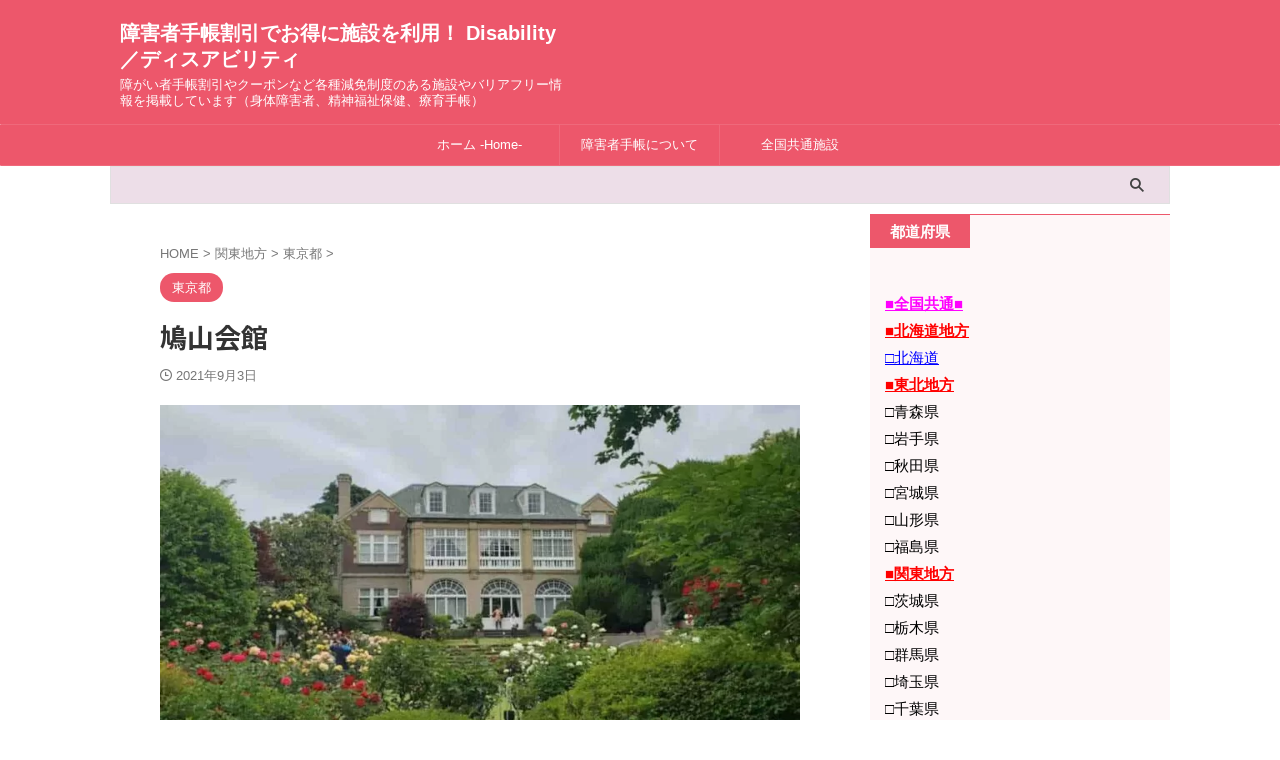

--- FILE ---
content_type: text/html; charset=UTF-8
request_url: https://shogaisha.online/hatoyamakaikan-tokyo/
body_size: 16279
content:

<!DOCTYPE html>
<!--[if lt IE 7]>
<html class="ie6" lang="ja"> <![endif]-->
<!--[if IE 7]>
<html class="i7" lang="ja"> <![endif]-->
<!--[if IE 8]>
<html class="ie" lang="ja"> <![endif]-->
<!--[if gt IE 8]><!-->
<html lang="ja" class="s-navi-right s-navi-search-overlay  toc-style-default">
<!--<![endif]-->
<head prefix="og: http://ogp.me/ns# fb: http://ogp.me/ns/fb# article: http://ogp.me/ns/article#">
<!-- wexal_pst_init.js does not exist -->
<!-- engagement_delay.js does not exist -->
<!-- proxy.php does not exists -->
<link rel="dns-prefetch" href="//pagead2.googlesyndication.com/">
<link rel="preconnect" href="//pagead2.googlesyndication.com/">
<link rel="dns-prefetch" href="//b.st-hatena.com/">
<link rel="dns-prefetch" href="//fonts.googleapis.com/">
<link rel="dns-prefetch" href="//www.googletagmanager.com/">
<!-- Global site tag (gtag.js) - Google Analytics -->
<script async src="https://www.googletagmanager.com/gtag/js?id=UA-201840574-1"></script>
<script>
	  window.dataLayer = window.dataLayer || [];
	  function gtag(){dataLayer.push(arguments);}
	  gtag('js', new Date());

	  gtag('config', 'UA-201840574-1');
	</script>
<meta charset="UTF-8">
<meta name="viewport" content="width=device-width,initial-scale=1.0,user-scalable=no,viewport-fit=cover">
<meta name="format-detection" content="telephone=no">
<meta name="referrer" content="no-referrer-when-downgrade"/>
<link rel="alternate" type="application/rss+xml" title="障害者手帳割引でお得に施設を利用！ Disability／ディスアビリティ RSS Feed" href="https://shogaisha.online/feed/"/>
<link rel="pingback" href="https://shogaisha.online/xmlrpc.php">
<!--[if lt IE 9]>
		<script src="https://shogaisha.online/wp-content/themes/affinger/js/html5shiv.js"></script>
		<![endif]-->
<meta name='robots' content='max-image-preview:large'/>
<title>鳩山会館 - 障害者手帳割引でお得に施設を利用！ Disability／ディスアビリティ</title>
<script type="text/javascript">
/* <![CDATA[ */
window._wpemojiSettings = {"baseUrl":"https:\/\/s.w.org\/images\/core\/emoji\/15.0.3\/72x72\/","ext":".png","svgUrl":"https:\/\/s.w.org\/images\/core\/emoji\/15.0.3\/svg\/","svgExt":".svg","source":{"concatemoji":"https:\/\/shogaisha.online\/wp-includes\/js\/wp-emoji-release.min.js?ver=6.5.3"}};
/*! This file is auto-generated */
!function(i,n){var o,s,e;function c(e){try{var t={supportTests:e,timestamp:(new Date).valueOf()};sessionStorage.setItem(o,JSON.stringify(t))}catch(e){}}function p(e,t,n){e.clearRect(0,0,e.canvas.width,e.canvas.height),e.fillText(t,0,0);var t=new Uint32Array(e.getImageData(0,0,e.canvas.width,e.canvas.height).data),r=(e.clearRect(0,0,e.canvas.width,e.canvas.height),e.fillText(n,0,0),new Uint32Array(e.getImageData(0,0,e.canvas.width,e.canvas.height).data));return t.every(function(e,t){return e===r[t]})}function u(e,t,n){switch(t){case"flag":return n(e,"\ud83c\udff3\ufe0f\u200d\u26a7\ufe0f","\ud83c\udff3\ufe0f\u200b\u26a7\ufe0f")?!1:!n(e,"\ud83c\uddfa\ud83c\uddf3","\ud83c\uddfa\u200b\ud83c\uddf3")&&!n(e,"\ud83c\udff4\udb40\udc67\udb40\udc62\udb40\udc65\udb40\udc6e\udb40\udc67\udb40\udc7f","\ud83c\udff4\u200b\udb40\udc67\u200b\udb40\udc62\u200b\udb40\udc65\u200b\udb40\udc6e\u200b\udb40\udc67\u200b\udb40\udc7f");case"emoji":return!n(e,"\ud83d\udc26\u200d\u2b1b","\ud83d\udc26\u200b\u2b1b")}return!1}function f(e,t,n){var r="undefined"!=typeof WorkerGlobalScope&&self instanceof WorkerGlobalScope?new OffscreenCanvas(300,150):i.createElement("canvas"),a=r.getContext("2d",{willReadFrequently:!0}),o=(a.textBaseline="top",a.font="600 32px Arial",{});return e.forEach(function(e){o[e]=t(a,e,n)}),o}function t(e){var t=i.createElement("script");t.src=e,t.defer=!0,i.head.appendChild(t)}"undefined"!=typeof Promise&&(o="wpEmojiSettingsSupports",s=["flag","emoji"],n.supports={everything:!0,everythingExceptFlag:!0},e=new Promise(function(e){i.addEventListener("DOMContentLoaded",e,{once:!0})}),new Promise(function(t){var n=function(){try{var e=JSON.parse(sessionStorage.getItem(o));if("object"==typeof e&&"number"==typeof e.timestamp&&(new Date).valueOf()<e.timestamp+604800&&"object"==typeof e.supportTests)return e.supportTests}catch(e){}return null}();if(!n){if("undefined"!=typeof Worker&&"undefined"!=typeof OffscreenCanvas&&"undefined"!=typeof URL&&URL.createObjectURL&&"undefined"!=typeof Blob)try{var e="postMessage("+f.toString()+"("+[JSON.stringify(s),u.toString(),p.toString()].join(",")+"));",r=new Blob([e],{type:"text/javascript"}),a=new Worker(URL.createObjectURL(r),{name:"wpTestEmojiSupports"});return void(a.onmessage=function(e){c(n=e.data),a.terminate(),t(n)})}catch(e){}c(n=f(s,u,p))}t(n)}).then(function(e){for(var t in e)n.supports[t]=e[t],n.supports.everything=n.supports.everything&&n.supports[t],"flag"!==t&&(n.supports.everythingExceptFlag=n.supports.everythingExceptFlag&&n.supports[t]);n.supports.everythingExceptFlag=n.supports.everythingExceptFlag&&!n.supports.flag,n.DOMReady=!1,n.readyCallback=function(){n.DOMReady=!0}}).then(function(){return e}).then(function(){var e;n.supports.everything||(n.readyCallback(),(e=n.source||{}).concatemoji?t(e.concatemoji):e.wpemoji&&e.twemoji&&(t(e.twemoji),t(e.wpemoji)))}))}((window,document),window._wpemojiSettings);
/* ]]> */
</script>
<link rel='stylesheet' id='wp-block-library-css' href='https://shogaisha.online/wp-includes/css/dist/block-library/style.min.css?ver=6.5.3' type='text/css' media='all'/>
<style id='classic-theme-styles-inline-css' type='text/css'>
/*! This file is auto-generated */
.wp-block-button__link{color:#fff;background-color:#32373c;border-radius:9999px;box-shadow:none;text-decoration:none;padding:calc(.667em + 2px) calc(1.333em + 2px);font-size:1.125em}.wp-block-file__button{background:#32373c;color:#fff;text-decoration:none}
</style>
<style id='global-styles-inline-css' type='text/css'>
body{--wp--preset--color--black: #000000;--wp--preset--color--cyan-bluish-gray: #abb8c3;--wp--preset--color--white: #ffffff;--wp--preset--color--pale-pink: #f78da7;--wp--preset--color--vivid-red: #cf2e2e;--wp--preset--color--luminous-vivid-orange: #ff6900;--wp--preset--color--luminous-vivid-amber: #fcb900;--wp--preset--color--light-green-cyan: #eefaff;--wp--preset--color--vivid-green-cyan: #00d084;--wp--preset--color--pale-cyan-blue: #8ed1fc;--wp--preset--color--vivid-cyan-blue: #0693e3;--wp--preset--color--vivid-purple: #9b51e0;--wp--preset--color--soft-red: #e92f3d;--wp--preset--color--light-grayish-red: #fdf0f2;--wp--preset--color--vivid-yellow: #ffc107;--wp--preset--color--very-pale-yellow: #fffde7;--wp--preset--color--very-light-gray: #fafafa;--wp--preset--color--very-dark-gray: #313131;--wp--preset--color--original-color-a: #ed576b;--wp--preset--color--original-color-b: #ef697b;--wp--preset--color--original-color-c: #fef7f8;--wp--preset--color--original-color-d: #ffffff;--wp--preset--gradient--vivid-cyan-blue-to-vivid-purple: linear-gradient(135deg,rgba(6,147,227,1) 0%,rgb(155,81,224) 100%);--wp--preset--gradient--light-green-cyan-to-vivid-green-cyan: linear-gradient(135deg,rgb(122,220,180) 0%,rgb(0,208,130) 100%);--wp--preset--gradient--luminous-vivid-amber-to-luminous-vivid-orange: linear-gradient(135deg,rgba(252,185,0,1) 0%,rgba(255,105,0,1) 100%);--wp--preset--gradient--luminous-vivid-orange-to-vivid-red: linear-gradient(135deg,rgba(255,105,0,1) 0%,rgb(207,46,46) 100%);--wp--preset--gradient--very-light-gray-to-cyan-bluish-gray: linear-gradient(135deg,rgb(238,238,238) 0%,rgb(169,184,195) 100%);--wp--preset--gradient--cool-to-warm-spectrum: linear-gradient(135deg,rgb(74,234,220) 0%,rgb(151,120,209) 20%,rgb(207,42,186) 40%,rgb(238,44,130) 60%,rgb(251,105,98) 80%,rgb(254,248,76) 100%);--wp--preset--gradient--blush-light-purple: linear-gradient(135deg,rgb(255,206,236) 0%,rgb(152,150,240) 100%);--wp--preset--gradient--blush-bordeaux: linear-gradient(135deg,rgb(254,205,165) 0%,rgb(254,45,45) 50%,rgb(107,0,62) 100%);--wp--preset--gradient--luminous-dusk: linear-gradient(135deg,rgb(255,203,112) 0%,rgb(199,81,192) 50%,rgb(65,88,208) 100%);--wp--preset--gradient--pale-ocean: linear-gradient(135deg,rgb(255,245,203) 0%,rgb(182,227,212) 50%,rgb(51,167,181) 100%);--wp--preset--gradient--electric-grass: linear-gradient(135deg,rgb(202,248,128) 0%,rgb(113,206,126) 100%);--wp--preset--gradient--midnight: linear-gradient(135deg,rgb(2,3,129) 0%,rgb(40,116,252) 100%);--wp--preset--font-size--small: .8em;--wp--preset--font-size--medium: 20px;--wp--preset--font-size--large: 1.5em;--wp--preset--font-size--x-large: 42px;--wp--preset--font-size--st-regular: 1em;--wp--preset--font-size--huge: 3em;--wp--preset--spacing--20: 0.44rem;--wp--preset--spacing--30: 0.67rem;--wp--preset--spacing--40: 1rem;--wp--preset--spacing--50: 1.5rem;--wp--preset--spacing--60: 2.25rem;--wp--preset--spacing--70: 3.38rem;--wp--preset--spacing--80: 5.06rem;--wp--preset--shadow--natural: 6px 6px 9px rgba(0, 0, 0, 0.2);--wp--preset--shadow--deep: 12px 12px 50px rgba(0, 0, 0, 0.4);--wp--preset--shadow--sharp: 6px 6px 0px rgba(0, 0, 0, 0.2);--wp--preset--shadow--outlined: 6px 6px 0px -3px rgba(255, 255, 255, 1), 6px 6px rgba(0, 0, 0, 1);--wp--preset--shadow--crisp: 6px 6px 0px rgba(0, 0, 0, 1);}:where(.is-layout-flex){gap: 0.5em;}:where(.is-layout-grid){gap: 0.5em;}body .is-layout-flex{display: flex;}body .is-layout-flex{flex-wrap: wrap;align-items: center;}body .is-layout-flex > *{margin: 0;}body .is-layout-grid{display: grid;}body .is-layout-grid > *{margin: 0;}:where(.wp-block-columns.is-layout-flex){gap: 2em;}:where(.wp-block-columns.is-layout-grid){gap: 2em;}:where(.wp-block-post-template.is-layout-flex){gap: 1.25em;}:where(.wp-block-post-template.is-layout-grid){gap: 1.25em;}.has-black-color{color: var(--wp--preset--color--black) !important;}.has-cyan-bluish-gray-color{color: var(--wp--preset--color--cyan-bluish-gray) !important;}.has-white-color{color: var(--wp--preset--color--white) !important;}.has-pale-pink-color{color: var(--wp--preset--color--pale-pink) !important;}.has-vivid-red-color{color: var(--wp--preset--color--vivid-red) !important;}.has-luminous-vivid-orange-color{color: var(--wp--preset--color--luminous-vivid-orange) !important;}.has-luminous-vivid-amber-color{color: var(--wp--preset--color--luminous-vivid-amber) !important;}.has-light-green-cyan-color{color: var(--wp--preset--color--light-green-cyan) !important;}.has-vivid-green-cyan-color{color: var(--wp--preset--color--vivid-green-cyan) !important;}.has-pale-cyan-blue-color{color: var(--wp--preset--color--pale-cyan-blue) !important;}.has-vivid-cyan-blue-color{color: var(--wp--preset--color--vivid-cyan-blue) !important;}.has-vivid-purple-color{color: var(--wp--preset--color--vivid-purple) !important;}.has-black-background-color{background-color: var(--wp--preset--color--black) !important;}.has-cyan-bluish-gray-background-color{background-color: var(--wp--preset--color--cyan-bluish-gray) !important;}.has-white-background-color{background-color: var(--wp--preset--color--white) !important;}.has-pale-pink-background-color{background-color: var(--wp--preset--color--pale-pink) !important;}.has-vivid-red-background-color{background-color: var(--wp--preset--color--vivid-red) !important;}.has-luminous-vivid-orange-background-color{background-color: var(--wp--preset--color--luminous-vivid-orange) !important;}.has-luminous-vivid-amber-background-color{background-color: var(--wp--preset--color--luminous-vivid-amber) !important;}.has-light-green-cyan-background-color{background-color: var(--wp--preset--color--light-green-cyan) !important;}.has-vivid-green-cyan-background-color{background-color: var(--wp--preset--color--vivid-green-cyan) !important;}.has-pale-cyan-blue-background-color{background-color: var(--wp--preset--color--pale-cyan-blue) !important;}.has-vivid-cyan-blue-background-color{background-color: var(--wp--preset--color--vivid-cyan-blue) !important;}.has-vivid-purple-background-color{background-color: var(--wp--preset--color--vivid-purple) !important;}.has-black-border-color{border-color: var(--wp--preset--color--black) !important;}.has-cyan-bluish-gray-border-color{border-color: var(--wp--preset--color--cyan-bluish-gray) !important;}.has-white-border-color{border-color: var(--wp--preset--color--white) !important;}.has-pale-pink-border-color{border-color: var(--wp--preset--color--pale-pink) !important;}.has-vivid-red-border-color{border-color: var(--wp--preset--color--vivid-red) !important;}.has-luminous-vivid-orange-border-color{border-color: var(--wp--preset--color--luminous-vivid-orange) !important;}.has-luminous-vivid-amber-border-color{border-color: var(--wp--preset--color--luminous-vivid-amber) !important;}.has-light-green-cyan-border-color{border-color: var(--wp--preset--color--light-green-cyan) !important;}.has-vivid-green-cyan-border-color{border-color: var(--wp--preset--color--vivid-green-cyan) !important;}.has-pale-cyan-blue-border-color{border-color: var(--wp--preset--color--pale-cyan-blue) !important;}.has-vivid-cyan-blue-border-color{border-color: var(--wp--preset--color--vivid-cyan-blue) !important;}.has-vivid-purple-border-color{border-color: var(--wp--preset--color--vivid-purple) !important;}.has-vivid-cyan-blue-to-vivid-purple-gradient-background{background: var(--wp--preset--gradient--vivid-cyan-blue-to-vivid-purple) !important;}.has-light-green-cyan-to-vivid-green-cyan-gradient-background{background: var(--wp--preset--gradient--light-green-cyan-to-vivid-green-cyan) !important;}.has-luminous-vivid-amber-to-luminous-vivid-orange-gradient-background{background: var(--wp--preset--gradient--luminous-vivid-amber-to-luminous-vivid-orange) !important;}.has-luminous-vivid-orange-to-vivid-red-gradient-background{background: var(--wp--preset--gradient--luminous-vivid-orange-to-vivid-red) !important;}.has-very-light-gray-to-cyan-bluish-gray-gradient-background{background: var(--wp--preset--gradient--very-light-gray-to-cyan-bluish-gray) !important;}.has-cool-to-warm-spectrum-gradient-background{background: var(--wp--preset--gradient--cool-to-warm-spectrum) !important;}.has-blush-light-purple-gradient-background{background: var(--wp--preset--gradient--blush-light-purple) !important;}.has-blush-bordeaux-gradient-background{background: var(--wp--preset--gradient--blush-bordeaux) !important;}.has-luminous-dusk-gradient-background{background: var(--wp--preset--gradient--luminous-dusk) !important;}.has-pale-ocean-gradient-background{background: var(--wp--preset--gradient--pale-ocean) !important;}.has-electric-grass-gradient-background{background: var(--wp--preset--gradient--electric-grass) !important;}.has-midnight-gradient-background{background: var(--wp--preset--gradient--midnight) !important;}.has-small-font-size{font-size: var(--wp--preset--font-size--small) !important;}.has-medium-font-size{font-size: var(--wp--preset--font-size--medium) !important;}.has-large-font-size{font-size: var(--wp--preset--font-size--large) !important;}.has-x-large-font-size{font-size: var(--wp--preset--font-size--x-large) !important;}
.wp-block-navigation a:where(:not(.wp-element-button)){color: inherit;}
:where(.wp-block-post-template.is-layout-flex){gap: 1.25em;}:where(.wp-block-post-template.is-layout-grid){gap: 1.25em;}
:where(.wp-block-columns.is-layout-flex){gap: 2em;}:where(.wp-block-columns.is-layout-grid){gap: 2em;}
.wp-block-pullquote{font-size: 1.5em;line-height: 1.6;}
</style>
<link rel='stylesheet' id='normalize-css' href='https://shogaisha.online/wp-content/themes/affinger/css/normalize.css?ver=1.5.9' type='text/css' media='all'/>
<link rel='stylesheet' id='st_svg-css' href='https://shogaisha.online/wp-content/themes/affinger/st_svg/style.css?ver=20201223' type='text/css' media='all'/>
<link rel='stylesheet' id='slick-css' href='https://shogaisha.online/wp-content/themes/affinger/vendor/slick/slick.css?ver=1.8.0' type='text/css' media='all'/>
<link rel='stylesheet' id='slick-theme-css' href='https://shogaisha.online/wp-content/themes/affinger/vendor/slick/slick-theme.css?ver=1.8.0' type='text/css' media='all'/>
<link rel='stylesheet' id='fonts-googleapis-notosansjp-css' href='//fonts.googleapis.com/css?family=Noto+Sans+JP%3A400%2C700&#038;display=swap&#038;subset=japanese&#038;ver=6.5.3' type='text/css' media='all'/>
<link rel='stylesheet' id='style-css' href='https://shogaisha.online/wp-content/themes/affinger/style.css?ver=20201223' type='text/css' media='all'/>
<link rel='stylesheet' id='child-style-css' href='https://shogaisha.online/wp-content/themes/affinger-child/style.css?ver=20201223' type='text/css' media='all'/>
<link rel='stylesheet' id='single-css' href='https://shogaisha.online/wp-content/themes/affinger/st-rankcss.php' type='text/css' media='all'/>
<style id='akismet-widget-style-inline-css' type='text/css'>

			.a-stats {
				--akismet-color-mid-green: #357b49;
				--akismet-color-white: #fff;
				--akismet-color-light-grey: #f6f7f7;

				max-width: 350px;
				width: auto;
			}

			.a-stats * {
				all: unset;
				box-sizing: border-box;
			}

			.a-stats strong {
				font-weight: 600;
			}

			.a-stats a.a-stats__link,
			.a-stats a.a-stats__link:visited,
			.a-stats a.a-stats__link:active {
				background: var(--akismet-color-mid-green);
				border: none;
				box-shadow: none;
				border-radius: 8px;
				color: var(--akismet-color-white);
				cursor: pointer;
				display: block;
				font-family: -apple-system, BlinkMacSystemFont, 'Segoe UI', 'Roboto', 'Oxygen-Sans', 'Ubuntu', 'Cantarell', 'Helvetica Neue', sans-serif;
				font-weight: 500;
				padding: 12px;
				text-align: center;
				text-decoration: none;
				transition: all 0.2s ease;
			}

			/* Extra specificity to deal with TwentyTwentyOne focus style */
			.widget .a-stats a.a-stats__link:focus {
				background: var(--akismet-color-mid-green);
				color: var(--akismet-color-white);
				text-decoration: none;
			}

			.a-stats a.a-stats__link:hover {
				filter: brightness(110%);
				box-shadow: 0 4px 12px rgba(0, 0, 0, 0.06), 0 0 2px rgba(0, 0, 0, 0.16);
			}

			.a-stats .count {
				color: var(--akismet-color-white);
				display: block;
				font-size: 1.5em;
				line-height: 1.4;
				padding: 0 13px;
				white-space: nowrap;
			}
		
</style>
<link rel='stylesheet' id='st-themecss-css' href='https://shogaisha.online/wp-content/themes/affinger/st-themecss-loader.php?ver=6.5.3' type='text/css' media='all'/>
<script type="text/javascript" src="https://shogaisha.online/wp-includes/js/jquery/jquery.min.js?ver=3.7.1" id="jquery-core-js"></script>
<script type="text/javascript" src="https://shogaisha.online/wp-includes/js/jquery/jquery-migrate.min.js?ver=3.4.1" id="jquery-migrate-js"></script>
<link rel="https://api.w.org/" href="https://shogaisha.online/wp-json/"/><link rel="alternate" type="application/json" href="https://shogaisha.online/wp-json/wp/v2/posts/1950"/><link rel='shortlink' href='https://shogaisha.online/?p=1950'/>
<link rel="alternate" type="application/json+oembed" href="https://shogaisha.online/wp-json/oembed/1.0/embed?url=https%3A%2F%2Fshogaisha.online%2Fhatoyamakaikan-tokyo%2F"/>
<link rel="alternate" type="text/xml+oembed" href="https://shogaisha.online/wp-json/oembed/1.0/embed?url=https%3A%2F%2Fshogaisha.online%2Fhatoyamakaikan-tokyo%2F&#038;format=xml"/>
<meta name="robots" content="index, follow"/>
<meta name="keywords" content="鳩山会館,障害者,割引,無料,手帳">
<meta name="description" content="障害者手帳割引や減免制度等が利用できる東京都文京区にある鳩山会館の紹介です。身体障害者手帳、精神障害者福祉保健手帳、療育手帳（愛の手帳）の提示が必要。障害者（障がい者、障碍者）のお出かけや毎日の生活に役立つ施設割引情報が満載。">
<meta name="thumbnail" content="https://shogaisha.online/wp-content/uploads/2021/09/hatoyamakaikan.jpg">
<meta name="google-site-verification" content="FMQJhqeBH4y2TCtsVS9prvdGPvXKmHDHSlSST9oM5Y4"/>
<link rel="canonical" href="https://shogaisha.online/hatoyamakaikan-tokyo/"/>
<noscript><style>.lazyload[data-src]{display:none !important;}</style></noscript><style>.lazyload{background-image:none !important;}.lazyload:before{background-image:none !important;}</style>
<!-- OGP -->
<meta property="og:type" content="article">
<meta property="og:title" content="鳩山会館">
<meta property="og:url" content="https://shogaisha.online/hatoyamakaikan-tokyo/">
<meta property="og:description" content="鳩山会館 施設概要 鳩山会館は、内閣総理大臣を務めた鳩山一郎の邸宅を記念館として一般に公開した施設で東京都文京区音羽にあることから音羽御殿の通称で知られ、戦後政治史の舞台の一つに数えられている。現在は">
<meta property="og:site_name" content="障害者手帳割引でお得に施設を利用！ Disability／ディスアビリティ">
<meta property="og:image" content="https://shogaisha.online/wp-content/uploads/2021/09/hatoyamakaikan.jpg">
<meta property="article:published_time" content="2021-09-03T00:33:17+09:00"/>
<meta property="article:author" content="Curatif（キュラティフ）"/>
<!-- /OGP -->
<script>
	(function (window, document, $, undefined) {
		'use strict';

		var SlideBox = (function () {
			/**
			 * @param $element
			 *
			 * @constructor
			 */
			function SlideBox($element) {
				this._$element = $element;
			}

			SlideBox.prototype.$content = function () {
				return this._$element.find('[data-st-slidebox-content]');
			};

			SlideBox.prototype.$toggle = function () {
				return this._$element.find('[data-st-slidebox-toggle]');
			};

			SlideBox.prototype.$icon = function () {
				return this._$element.find('[data-st-slidebox-icon]');
			};

			SlideBox.prototype.$text = function () {
				return this._$element.find('[data-st-slidebox-text]');
			};

			SlideBox.prototype.is_expanded = function () {
				return !!(this._$element.filter('[data-st-slidebox-expanded="true"]').length);
			};

			SlideBox.prototype.expand = function () {
				var self = this;

				this.$content().slideDown()
					.promise()
					.then(function () {
						var $icon = self.$icon();
						var $text = self.$text();

						$icon.removeClass($icon.attr('data-st-slidebox-icon-collapsed'))
							.addClass($icon.attr('data-st-slidebox-icon-expanded'))

						$text.text($text.attr('data-st-slidebox-text-expanded'))

						self._$element.removeClass('is-collapsed')
							.addClass('is-expanded');

						self._$element.attr('data-st-slidebox-expanded', 'true');
					});
			};

			SlideBox.prototype.collapse = function () {
				var self = this;

				this.$content().slideUp()
					.promise()
					.then(function () {
						var $icon = self.$icon();
						var $text = self.$text();

						$icon.removeClass($icon.attr('data-st-slidebox-icon-expanded'))
							.addClass($icon.attr('data-st-slidebox-icon-collapsed'))

						$text.text($text.attr('data-st-slidebox-text-collapsed'))

						self._$element.removeClass('is-expanded')
							.addClass('is-collapsed');

						self._$element.attr('data-st-slidebox-expanded', 'false');
					});
			};

			SlideBox.prototype.toggle = function () {
				if (this.is_expanded()) {
					this.collapse();
				} else {
					this.expand();
				}
			};

			SlideBox.prototype.add_event_listeners = function () {
				var self = this;

				this.$toggle().on('click', function (event) {
					self.toggle();
				});
			};

			SlideBox.prototype.initialize = function () {
				this.add_event_listeners();
			};

			return SlideBox;
		}());

		function on_ready() {
			var slideBoxes = [];

			$('[data-st-slidebox]').each(function () {
				var $element = $(this);
				var slideBox = new SlideBox($element);

				slideBoxes.push(slideBox);

				slideBox.initialize();
			});

			return slideBoxes;
		}

		$(on_ready);
	}(window, window.document, jQuery));
</script>
<script>
		(function (window, document, $, undefined) {
			'use strict';

			$(function(){
			$('.post h3:not(.rankh3):not(#reply-title):not([class^="is-style-st-heading-custom-"]):not([class*=" is-style-st-heading-custom-"]):not(.st-css-no2) , .h3modoki').wrapInner('<span class="st-dash-design"></span>');
			})
		}(window, window.document, jQuery));
	</script>
<script>
	(function (window, document, $, undefined) {
		'use strict';

		$(function(){
			/* 第一階層のみの目次にクラスを挿入 */
			$("#toc_container:not(:has(ul ul))").addClass("only-toc");
			/* アコーディオンメニュー内のカテゴリーにクラス追加 */
			$(".st-ac-box ul:has(.cat-item)").each(function(){
				$(this).addClass("st-ac-cat");
			});
		});
	}(window, window.document, jQuery));
</script>
<script>
	(function (window, document, $, undefined) {
		'use strict';

		$(function(){
									$('.st-star').parent('.rankh4').css('padding-bottom','5px'); // スターがある場合のランキング見出し調整
		});
	}(window, window.document, jQuery));
</script>
<script>
		(function (window, document, $, undefined) {
			'use strict';

			$(function() {
				$('.is-style-st-paragraph-kaiwa').wrapInner('<span class="st-paragraph-kaiwa-text">');
			});
		}(window, window.document, jQuery));
	</script>
<script>
		(function (window, document, $, undefined) {
			'use strict';

			$(function() {
				$('.is-style-st-paragraph-kaiwa-b').wrapInner('<span class="st-paragraph-kaiwa-text">');
			});
		}(window, window.document, jQuery));
	</script>
<script>
	/* Gutenbergスタイルを調整 */
	(function (window, document, $, undefined) {
		'use strict';

		$(function() {
			$( '[class^="is-style-st-paragraph-"],[class*=" is-style-st-paragraph-"]' ).wrapInner( '<span class="st-noflex"></span>' );
		});
	}(window, window.document, jQuery));
</script>
</head>
<body ontouchstart="" class="post-template-default single single-post postid-1950 single-format-standard st-af-ex single-cat-13 not-front-page">	<div id="st-ami">
<div id="wrapper" class="" ontouchstart="">
<div id="wrapper-in">
<header id="">
<div id="header-full">
<div id="headbox-bg-fixed">
<div id="headbox-bg">
<div id="headbox">
<nav id="s-navi" class="pcnone" data-st-nav data-st-nav-type="normal">
<dl class="acordion is-active" data-st-nav-primary>
<dt class="trigger">
<p class="acordion_button"><span class="op op-menu"><i class="st-fa st-svg-menu"></i></span></p>
<p class="acordion_button acordion_button_search"><span class="op op-search"><i class="st-fa st-svg-search_s op-search-close"></i></span></p>
<div id="st-mobile-logo"></div>
<!-- 追加メニュー -->
<!-- 追加メニュー2 -->
</dt>
<dd class="acordion_tree">
<div class="acordion_tree_content">
<div class="menu-%e3%82%b9%e3%83%9e%e3%83%9b%e7%94%a8%e3%82%b9%e3%83%a9%e3%82%a4%e3%83%89%e3%83%a1%e3%83%8b%e3%83%a5%e3%83%bc-container"><ul id="menu-%e3%82%b9%e3%83%9e%e3%83%9b%e7%94%a8%e3%82%b9%e3%83%a9%e3%82%a4%e3%83%89%e3%83%a1%e3%83%8b%e3%83%a5%e3%83%bc" class="menu"><li id="menu-item-38" class="menu-item menu-item-type-post_type menu-item-object-page menu-item-home menu-item-38"><a href="https://shogaisha.online/"><span class="menu-item-label">ホーム-Home-</span></a></li>
<li id="menu-item-39" class="menu-item menu-item-type-post_type menu-item-object-page menu-item-has-children menu-item-39"><a href="https://shogaisha.online/disability-certificate/"><span class="menu-item-label">障害者手帳について</span></a>
<ul class="sub-menu">
<li id="menu-item-40" class="menu-item menu-item-type-post_type menu-item-object-page menu-item-40"><a href="https://shogaisha.online/disability-certificate/disability-discount/"><span class="menu-item-label">手帳利用での割引き情報</span></a></li>
</ul>
</li>
<li id="menu-item-76" class="menu-item menu-item-type-post_type menu-item-object-page menu-item-has-children menu-item-76"><a href="https://shogaisha.online/national/"><span class="menu-item-label">全国共通施設一覧（障害者手帳割引）ディスアビリティ | Disability</span></a>
<ul class="sub-menu">
<li id="menu-item-77" class="menu-item menu-item-type-post_type menu-item-object-page menu-item-77"><a href="https://shogaisha.online/national/hokkaido-region/"><span class="menu-item-label">北海道地方 -Hokkaido-</span></a></li>
<li id="menu-item-79" class="menu-item menu-item-type-post_type menu-item-object-page menu-item-79"><a href="https://shogaisha.online/national/tohoku-region/"><span class="menu-item-label">東北地方 -Tohoku-</span></a></li>
<li id="menu-item-78" class="menu-item menu-item-type-post_type menu-item-object-page menu-item-78"><a href="https://shogaisha.online/national/kanto-region/"><span class="menu-item-label">関東地方 -Kanto-</span></a></li>
<li id="menu-item-75" class="menu-item menu-item-type-post_type menu-item-object-page menu-item-75"><a href="https://shogaisha.online/national/chubu-region/"><span class="menu-item-label">中部地方 -Chubu-</span></a></li>
<li id="menu-item-74" class="menu-item menu-item-type-post_type menu-item-object-page menu-item-74"><a href="https://shogaisha.online/national/kinki-region/"><span class="menu-item-label">近畿地方 -Kinki-</span></a></li>
<li id="menu-item-73" class="menu-item menu-item-type-post_type menu-item-object-page menu-item-73"><a href="https://shogaisha.online/national/chugoku-region/"><span class="menu-item-label">中国地方 -Chugoku-</span></a></li>
<li id="menu-item-72" class="menu-item menu-item-type-post_type menu-item-object-page menu-item-72"><a href="https://shogaisha.online/national/shikoku-region/"><span class="menu-item-label">四国地方-Shikoku-</span></a></li>
<li id="menu-item-71" class="menu-item menu-item-type-post_type menu-item-object-page menu-item-71"><a href="https://shogaisha.online/national/kyushu-okinawa-region/"><span class="menu-item-label">九州沖縄地方 -Kyushu Okinawa-</span></a></li>
</ul>
</li>
</ul></div>
<div class="clear"></div>
</div>
</dd>
<dd class="acordion_search">
<div class="acordion_search_content">
<div id="search" class="search-custom-d">
<form method="get" id="searchform" action="https://shogaisha.online/">
<label class="hidden" for="s">
</label>
<input type="text" placeholder="" value="" name="s" id="s"/>
<input type="submit" value="&#xf002;" class="st-fa" id="searchsubmit"/>
</form>
</div>
<!-- /stinger -->
</div>
</dd>
</dl>
</nav>
<div id="header-l">
<div id="st-text-logo">
<!-- ロゴ又はブログ名 -->
<p class="sitename sitenametop"><a href="https://shogaisha.online/">
障害者手帳割引でお得に施設を利用！ Disability／ディスアビリティ </a></p>
<!-- ロゴ又はブログ名ここまで -->
<!-- キャプション -->
<p class="descr">
障がい者手帳割引やクーポンなど各種減免制度のある施設やバリアフリー情報を掲載しています（身体障害者、精神福祉保健、療育手帳）	</p>
</div>
</div><!-- /#header-l -->
<div id="header-r" class="smanone">
</div><!-- /#header-r -->
</div><!-- /#headbox -->
</div><!-- /#headbox-bg clearfix -->
</div><!-- /#headbox-bg-fixed -->
<div id="st-mobile-link-design">
<div class="footermenubox st-menu-side-box clearfix "><ul id="menu-%e3%83%98%e3%83%83%e3%83%80%e3%83%bc%e7%94%a8%e3%83%a1%e3%83%8b%e3%83%a5%e3%83%bc" class="footermenust st-menu-side"><li id="menu-item-33" class="menu-item menu-item-type-post_type menu-item-object-page menu-item-home menu-item-33"><a href="https://shogaisha.online/">ホーム -Home-<span></span></a></li>
<li id="menu-item-34" class="menu-item menu-item-type-post_type menu-item-object-page menu-item-34"><a href="https://shogaisha.online/disability-certificate/">障害者手帳について<span></span></a></li>
<li id="menu-item-53" class="menu-item menu-item-type-post_type menu-item-object-page menu-item-53"><a href="https://shogaisha.online/national/">全国共通施設<span></span></a></li>
</ul></div>	</div>
<div id="gazou-wide">
<div id="st-menubox">
<div id="st-menuwide">
<div id="st-menuwide-fixed">
<nav class="smanone clearfix"><ul id="menu-%e3%83%98%e3%83%83%e3%83%80%e3%83%bc%e7%94%a8%e3%83%a1%e3%83%8b%e3%83%a5%e3%83%bc-1" class="menu"><li class="menu-item menu-item-type-post_type menu-item-object-page menu-item-home menu-item-33"><a href="https://shogaisha.online/">ホーム -Home-</a></li>
<li class="menu-item menu-item-type-post_type menu-item-object-page menu-item-has-children menu-item-34"><a href="https://shogaisha.online/disability-certificate/">障害者手帳について</a>
<ul class="sub-menu">
<li id="menu-item-35" class="menu-item menu-item-type-post_type menu-item-object-page menu-item-35"><a href="https://shogaisha.online/disability-certificate/disability-discount/">手帳利用での割引き情報</a></li>
</ul>
</li>
<li class="menu-item menu-item-type-post_type menu-item-object-page menu-item-has-children menu-item-53"><a href="https://shogaisha.online/national/">全国共通施設</a>
<ul class="sub-menu">
<li id="menu-item-48" class="menu-item menu-item-type-post_type menu-item-object-page menu-item-48"><a href="https://shogaisha.online/national/hokkaido-region/">北海道地方 -Hokkaido-</a></li>
<li id="menu-item-50" class="menu-item menu-item-type-post_type menu-item-object-page menu-item-50"><a href="https://shogaisha.online/national/tohoku-region/">東北地方 -Tohoku-</a></li>
<li id="menu-item-49" class="menu-item menu-item-type-post_type menu-item-object-page menu-item-49"><a href="https://shogaisha.online/national/kanto-region/">関東地方 -Kanto-</a></li>
<li id="menu-item-70" class="menu-item menu-item-type-post_type menu-item-object-page menu-item-70"><a href="https://shogaisha.online/national/chubu-region/">中部地方 -Chubu-</a></li>
<li id="menu-item-69" class="menu-item menu-item-type-post_type menu-item-object-page menu-item-69"><a href="https://shogaisha.online/national/kinki-region/">近畿地方 -Kinki-</a></li>
<li id="menu-item-68" class="menu-item menu-item-type-post_type menu-item-object-page menu-item-68"><a href="https://shogaisha.online/national/chugoku-region/">中国地方 -Chugoku-</a></li>
<li id="menu-item-67" class="menu-item menu-item-type-post_type menu-item-object-page menu-item-67"><a href="https://shogaisha.online/national/shikoku-region/">四国地方-Shikoku-</a></li>
<li id="menu-item-66" class="menu-item menu-item-type-post_type menu-item-object-page menu-item-66"><a href="https://shogaisha.online/national/kyushu-okinawa-region/">九州沖縄地方 -Kyushu Okinawa-</a></li>
</ul>
</li>
</ul></nav>	</div>
</div>
</div>
<div id="st-headerbox">
<div id="st-header">
</div>
</div>
</div>
</div><!-- #header-full -->
<div id="st-header-under-widgets-box-wrap">
<div id="st-header-under-widgets-box">
<div id="search-3" class="st-header-under-widgets widget_search"><div id="search" class="search-custom-d">
<form method="get" id="searchform" action="https://shogaisha.online/">
<label class="hidden" for="s">
</label>
<input type="text" placeholder="" value="" name="s" id="s"/>
<input type="submit" value="&#xf002;" class="st-fa" id="searchsubmit"/>
</form>
</div>
<!-- /stinger -->
</div>	</div>
</div>
</header>
<div id="content-w">
<div id="st-header-post-under-box" class="st-header-post-no-data " style="">
<div class="st-dark-cover">
</div>
</div>
<div id="content" class="clearfix">
<div id="contentInner">
<main>
<article>
<div id="post-1950" class="st-post post-1950 post type-post status-publish format-standard has-post-thumbnail hentry category-tokyo-prefecture">
<!--ぱんくず -->
<div id="breadcrumb">
<ol itemscope itemtype="http://schema.org/BreadcrumbList">
<li itemprop="itemListElement" itemscope itemtype="http://schema.org/ListItem">
<a href="https://shogaisha.online" itemprop="item">
<span itemprop="name">HOME</span>
</a>
&gt;
<meta itemprop="position" content="1"/>
</li>
<li itemprop="itemListElement" itemscope itemtype="http://schema.org/ListItem">
<a href="https://shogaisha.online/category/kanto-region/" itemprop="item">
<span itemprop="name">関東地方</span>
</a>
&gt;
<meta itemprop="position" content="2"/>
</li>
<li itemprop="itemListElement" itemscope itemtype="http://schema.org/ListItem">
<a href="https://shogaisha.online/category/kanto-region/tokyo-prefecture/" itemprop="item">
<span itemprop="name">東京都</span>
</a>
&gt;
<meta itemprop="position" content="3"/>
</li>
</ol>
</div>
<!--/ ぱんくず -->
<!--ループ開始 -->
<p class="st-catgroup">
<a href="https://shogaisha.online/category/kanto-region/tokyo-prefecture/" title="View all posts in 東京都" rel="category tag"><span class="catname st-catid13">東京都</span></a>	</p>
<h1 class="entry-title">鳩山会館</h1>
<div class="blogbox ">
<p><span class="kdate">
<i class="st-fa st-svg-clock-o"></i><time class="updated" datetime="2021-09-03T00:33:17+0900">2021年9月3日</time>
</span></p>
</div>
<div id="custom_html-2" class="widget_text st-widgets-box post-widgets-middle widget_custom_html"><div class="textwidget custom-html-widget"></div></div>
<div class="mainbox">
<div id="nocopy"><!-- コピー禁止エリアここから -->
<div class="entry-content">
<div id="attachment_1951" style="width: 1210px" class="wp-caption alignnone"><img fetchpriority="high" decoding="async" aria-describedby="caption-attachment-1951" class="size-full wp-image-1951 lazyload" src="[data-uri]" alt="鳩山会館" width="1200" height="628" data-src="https://shogaisha.online/wp-content/uploads/2021/09/hatoyamakaikan.jpg" data-srcset="https://shogaisha.online/wp-content/uploads/2021/09/hatoyamakaikan.jpg 1200w, https://shogaisha.online/wp-content/uploads/2021/09/hatoyamakaikan-300x157.jpg 300w, https://shogaisha.online/wp-content/uploads/2021/09/hatoyamakaikan-1024x536.jpg 1024w, https://shogaisha.online/wp-content/uploads/2021/09/hatoyamakaikan-768x402.jpg 768w" data-sizes="auto" data-eio-rwidth="1200" data-eio-rheight="628"/><noscript><img fetchpriority="high" decoding="async" aria-describedby="caption-attachment-1951" class="size-full wp-image-1951" src="https://shogaisha.online/wp-content/uploads/2021/09/hatoyamakaikan.jpg" alt="鳩山会館" width="1200" height="628" srcset="https://shogaisha.online/wp-content/uploads/2021/09/hatoyamakaikan.jpg 1200w, https://shogaisha.online/wp-content/uploads/2021/09/hatoyamakaikan-300x157.jpg 300w, https://shogaisha.online/wp-content/uploads/2021/09/hatoyamakaikan-1024x536.jpg 1024w, https://shogaisha.online/wp-content/uploads/2021/09/hatoyamakaikan-768x402.jpg 768w" sizes="(max-width: 1200px) 100vw, 1200px" data-eio="l"/></noscript><p id="caption-attachment-1951" class="wp-caption-text">鳩山会館</p></div>
<div class="st-h-ad"><?php if(!is_user_logged_in()): ?>
<script async src="https://pagead2.googlesyndication.com/pagead/js/adsbygoogle.js?client=ca-pub-3821118181213764" crossorigin="anonymous"></script>
<ins class="adsbygoogle" style="display:block; text-align:center;" data-ad-layout="in-article" data-ad-format="fluid" data-ad-client="ca-pub-3821118181213764" data-ad-slot="2854308839"></ins>
<script>
     (adsbygoogle = window.adsbygoogle || []).push({});
</script>
<?php endif; ?></div><h2>鳩山会館</h2>
<table style="border-collapse: collapse; width: 100%; height: 198px;">
<tbody>
<tr>
<td style="width: 22.3988%; background-color: #ffbe3b;"><span style="color: #ffffff;"><strong>施設概要</strong></span></td>
<td style="width: 77.4796%;">鳩山会館は、内閣総理大臣を務めた鳩山一郎の邸宅を記念館として一般に公開した施設で東京都文京区音羽にあることから音羽御殿の通称で知られ、戦後政治史の舞台の一つに数えられている。現在は記念館として一般に公開され、往時の応接室や居間、鳩山家歴代の愛用品、記念品等を見学することができる。</td>
</tr>
<tr style="height: 18px;">
<td style="height: 18px; width: 22.3988%; background-color: #ffbe3b;" width="70" height="24"><span style="color: #ffffff;"><strong>所在地</strong></span></td>
<td class="tGr" style="width: 77.4796%; height: 18px;" bgcolor="#ffffff">〒112-0013 東京都文京区音羽1丁目7-1</td>
</tr>
<tr style="height: 18px;">
<td style="height: 18px; width: 22.3988%; background-color: #ffbe3b;" width="70" height="24"><span style="color: #ffffff;"><strong>電話番号</strong></span></td>
<td class="tGr" style="width: 77.4796%; height: 18px;" bgcolor="#ffffff">03-5976-2800</td>
</tr>
<tr style="height: 18px;">
<td style="height: 18px; width: 22.3988%; background-color: #ffbe3b;" width="70" height="24"><span style="color: #ffffff;"><strong>休業日</strong></span></td>
<td style="width: 77.4796%; height: 18px;">✿毎週月曜日<br/>
（祝日の場合は開館し翌日休館）<br/>
✿1～2、8月は資料整備と修繕の為長期休館</td>
</tr>
<tr style="height: 18px;">
<td style="height: 18px; width: 22.3988%; background-color: #ffbe3b;" width="70" height="24"><span style="color: #ffffff;"><strong>営業時間</strong></span></td>
<td style="width: 77.4796%; height: 18px;">10:00～16:00<br/>
（最終入場は15:30まで）</td>
</tr>
<tr style="height: 18px;">
<td style="height: 18px; width: 22.3988%; background-color: #ffbe3b;" width="70" height="24"><span style="color: #ffffff;"><strong>地図</strong></span></td>
<td style="width: 77.4796%; height: 18px;"><iframe style="border: 0;" width="400" height="300" allowfullscreen="allowfullscreen" data-src="https://www.google.com/maps/embed?pb=!1m18!1m12!1m3!1d1619.748588840382!2d139.73041806918323!3d35.71398933655893!2m3!1f0!2f0!3f0!3m2!1i1024!2i768!4f13.1!3m3!1m2!1s0x60188d074f97f84b%3A0x6866dc2b64fd40e5!2z6bOp5bGx5Lya6aSo!5e0!3m2!1sja!2sus!4v1630596614180!5m2!1sja!2sus" class="lazyload"></iframe></td>
</tr>
<tr style="height: 18px;">
<td style="height: 18px; width: 22.3988%; background-color: #ffbe3b;" width="70" height="24"><span style="color: #ffffff;"><strong>一般料金</strong></span></td>
<td style="width: 77.4796%; height: 18px;">大人 600円<br/>
シルバー（65歳以上） 500円<br/>
学生（高校生以上）400円<br/>
小中学生 300円</td>
</tr>
<tr style="height: 18px;">
<td style="height: 18px; width: 22.3988%; background-color: #ffbe3b;" width="70" height="24"><span style="color: #ffffff;"><strong>手帳提示時</strong></span></td>
<td style="width: 77.4796%; height: 18px;"><strong><span style="color: #ff0000;">ご本人と同伴者の方1名は 400円</span></strong></td>
</tr>
<tr style="height: 18px;">
<td style="height: 18px; width: 22.3988%; background-color: #ffbe3b;" width="70" height="24"><span style="color: #ffffff;"><strong>サイトURL</strong></span></td>
<td style="width: 77.4796%; height: 18px;"><span style="color: #0000ff;"><a style="color: #0000ff;" href="https://www.hatoyamakaikan.com/" target="_blank" rel="noopener noreferrer">https://www.hatoyamakaikan.com/</a><br/>
<a style="color: #0000ff;" href="https://www.hatoyamakaikan.com/info/" target="_blank" rel="noopener noreferrer">https://www.hatoyamakaikan.com/info/</a><br/>
</span></td>
</tr>
<tr style="height: 18px;">
<td style="height: 18px; width: 22.3988%; background-color: #ffbe3b;" width="70" height="24"><span style="color: #ffffff;"><strong>バリアフリー</strong></span></td>
<td style="width: 77.4796%; height: 18px;">室内用車椅子貸出（1台）<br/>
補助犬同伴可</td>
</tr>
<tr style="height: 18px;">
<td style="height: 18px; width: 22.3988%; background-color: #ffbe3b;" width="70" height="24"><span style="color: #ffffff;"><strong>その他</strong></span></td>
<td style="width: 77.4796%; height: 18px;">■駐車場：無料（2台）<br/>
■都営バス音羽一丁目バス停下車</td>
</tr>
<tr style="height: 18px;">
<td style="height: 18px; width: 22.3988%; background-color: #ffbe3b;" width="70" height="24"><span style="color: #ffffff;"><strong>付近の宿泊施設</strong></span></td>
<td style="width: 77.4796%; height: 18px;"></td>
</tr>
</tbody>
</table>
<p style="text-align: right;"><a href="https://shogaisha.online/national/kanto-region/tokyo-prefecture/bunkyo-ward-tokyo/"><span style="background-color: #ffff99; color: #000000; font-size: 80%;"><strong><span style="background-color: #ffff99;">▷東京都文京区へ戻る</span></strong></span></a></p>
<p>&nbsp;</p>
</div>
</div><!-- コピー禁止エリアここまで -->
<div class="adbox">
<div style="padding-top:10px;">
</div>
</div>
<div id="custom_html-3" class="widget_text st-widgets-box post-widgets-bottom widget_custom_html"><div class="textwidget custom-html-widget"><script async src="https://pagead2.googlesyndication.com/pagead/js/adsbygoogle.js?client=ca-pub-3821118181213764" crossorigin="anonymous"></script>
<ins class="adsbygoogle" style="display:block; text-align:center;" data-ad-layout="in-article" data-ad-format="fluid" data-ad-client="ca-pub-3821118181213764" data-ad-slot="2854308839"></ins>
<script>
     (adsbygoogle = window.adsbygoogle || []).push({});
</script></div></div>
</div><!-- .mainboxここまで -->
<div class="sns st-sns-singular">
<ul class="clearfix">
<!--ツイートボタン-->
<li class="twitter">
<a rel="nofollow" onclick="window.open('//twitter.com/intent/tweet?url=https%3A%2F%2Fshogaisha.online%2Fhatoyamakaikan-tokyo%2F&hashtags=鳩山会館,障害者,割引,無料,手帳&text=%E9%B3%A9%E5%B1%B1%E4%BC%9A%E9%A4%A8&tw_p=tweetbutton', '', 'width=500,height=450'); return false;" title="twitter"><i class="st-fa st-svg-twitter"></i><span class="snstext ">Post</span></a>
</li>
<!--シェアボタン-->
<li class="facebook">
<a href="//www.facebook.com/sharer.php?src=bm&u=https%3A%2F%2Fshogaisha.online%2Fhatoyamakaikan-tokyo%2F&t=%E9%B3%A9%E5%B1%B1%E4%BC%9A%E9%A4%A8" target="_blank" rel="nofollow noopener noreferrer" title="facebook"><i class="st-fa st-svg-facebook"></i><span class="snstext ">Share</span>
</a>
</li>
<!--ポケットボタン-->
<li class="pocket">
<a rel="nofollow" onclick="window.open('//getpocket.com/edit?url=https%3A%2F%2Fshogaisha.online%2Fhatoyamakaikan-tokyo%2F&title=%E9%B3%A9%E5%B1%B1%E4%BC%9A%E9%A4%A8', '', 'width=500,height=350'); return false;" title="pocket"><i class="st-fa st-svg-get-pocket"></i><span class="snstext ">Pocket</span></a></li>
<!--はてブボタン-->
<li class="hatebu">
<a href="//b.hatena.ne.jp/entry/https://shogaisha.online/hatoyamakaikan-tokyo/" class="hatena-bookmark-button" data-hatena-bookmark-layout="simple" title="鳩山会館" rel="nofollow" title="hatenabookmark"><i class="st-fa st-svg-hateb"></i><span class="snstext ">Hatena</span>
</a><script type="text/javascript" src="//b.st-hatena.com/js/bookmark_button.js" charset="utf-8" async="async"></script>
</li>
<!--LINEボタン-->
<li class="line">
<a href="//line.me/R/msg/text/?%E9%B3%A9%E5%B1%B1%E4%BC%9A%E9%A4%A8%0Ahttps%3A%2F%2Fshogaisha.online%2Fhatoyamakaikan-tokyo%2F" target="_blank" rel="nofollow noopener noreferrer" title="line"><i class="st-fa st-svg-line" aria-hidden="true"></i><span class="snstext">LINE</span></a>
</li>
<!--URLコピーボタン-->
<li class="share-copy">
<a href="#" rel="nofollow" data-st-copy-text="鳩山会館 / https://shogaisha.online/hatoyamakaikan-tokyo/" title="urlcopy"><i class="st-fa st-svg-clipboard"></i><span class="snstext">URLコピー</span></a>
</li>
</ul>
</div>
<p class="tagst">
<i class="st-fa st-svg-folder-open-o" aria-hidden="true"></i>-<a href="https://shogaisha.online/category/kanto-region/tokyo-prefecture/" rel="category tag">東京都</a><br/>
</p>
<aside>
<p class="author" style="display:none;"><a href="https://shogaisha.online/author/disa/" title="Curatif" class="vcard author"><span class="fn">author</span></a></p>
<!--ループ終了-->
<hr class="hrcss">
<div id="comments">
<div id="respond" class="comment-respond">
<h3 id="reply-title" class="comment-reply-title">comment <small><a rel="nofollow" id="cancel-comment-reply-link" href="/hatoyamakaikan-tokyo/#respond" style="display:none;">コメントをキャンセル</a></small></h3><form action="https://shogaisha.online/wp-comments-post.php" method="post" id="commentform" class="comment-form"><p class="comment-notes"><span id="email-notes">メールアドレスが公開されることはありません。</span> <span class="required-field-message"><span class="required">※</span> が付いている欄は必須項目です</span></p><p class="comment-form-comment"><label for="comment">コメント <span class="required">※</span></label> <textarea id="comment" name="comment" cols="45" rows="8" maxlength="65525" required="required"></textarea></p><p class="comment-form-author"><label for="author">名前 <span class="required">※</span></label> <input id="author" name="author" type="text" value="" size="30" maxlength="245" autocomplete="name" required="required"/></p>
<p class="comment-form-email"><label for="email">メール <span class="required">※</span></label> <input id="email" name="email" type="text" value="" size="30" maxlength="100" aria-describedby="email-notes" autocomplete="email" required="required"/></p>
<p class="comment-form-url"><label for="url">サイト</label> <input id="url" name="url" type="text" value="" size="30" maxlength="200" autocomplete="url"/></p>
<p class="comment-form-cookies-consent"><input id="wp-comment-cookies-consent" name="wp-comment-cookies-consent" type="checkbox" value="yes"/> <label for="wp-comment-cookies-consent">次回のコメントで使用するためブラウザーに自分の名前、メールアドレス、サイトを保存する。</label></p>
<p class="form-submit"><input name="submit" type="submit" id="submit" class="submit" value="送信"/> <input type='hidden' name='comment_post_ID' value='1950' id='comment_post_ID'/>
<input type='hidden' name='comment_parent' id='comment_parent' value='0'/>
</p><p style="display: none;"><input type="hidden" id="akismet_comment_nonce" name="akismet_comment_nonce" value="cfd6a34f94"/></p><p style="display: none !important;" class="akismet-fields-container" data-prefix="ak_"><label>&#916;<textarea name="ak_hp_textarea" cols="45" rows="8" maxlength="100"></textarea></label><input type="hidden" id="ak_js_1" name="ak_js" value="71"/><script>document.getElementById( "ak_js_1" ).setAttribute( "value", ( new Date() ).getTime() );</script></p></form>	</div><!-- #respond -->
</div>
<!-- END singer -->
<!--関連記事-->
<h4 class="point"><span class="point-in">関連記事</span></h4>
<div class="kanren" data-st-load-more-content data-st-load-more-id="c80347b9-1408-4ddd-addc-df154f84e8d2">
<dl class="clearfix">
<dt><a href="https://shogaisha.online/museum-hachijo-tokyo/">
<img width="150" height="150" src="[data-uri]" class="attachment-st_thumb150 size-st_thumb150 wp-post-image lazyload" alt="八丈島歴史民俗資料館" decoding="async" data-src="https://shogaisha.online/wp-content/uploads/2021/10/museum-hachijo-150x150.jpg" data-srcset="https://shogaisha.online/wp-content/uploads/2021/10/museum-hachijo-150x150.jpg 150w, https://shogaisha.online/wp-content/uploads/2021/10/museum-hachijo-100x100.jpg 100w" data-sizes="auto" data-eio-rwidth="150" data-eio-rheight="150"/><noscript><img width="150" height="150" src="https://shogaisha.online/wp-content/uploads/2021/10/museum-hachijo-150x150.jpg" class="attachment-st_thumb150 size-st_thumb150 wp-post-image" alt="八丈島歴史民俗資料館" decoding="async" srcset="https://shogaisha.online/wp-content/uploads/2021/10/museum-hachijo-150x150.jpg 150w, https://shogaisha.online/wp-content/uploads/2021/10/museum-hachijo-100x100.jpg 100w" sizes="(max-width: 150px) 100vw, 150px" data-eio="l"/></noscript>
</a></dt>
<dd>
<h5 class="kanren-t">
<a href="https://shogaisha.online/museum-hachijo-tokyo/">八丈島歴史民俗資料館</a>
</h5>
<div class="st-excerpt smanone">
<p>八丈島歴史民俗資料館（東京都八丈支庁展示ホール内） 施設概要 館内には流人文化を中心にした資料が数多く展示されており、八丈の人々や流人の生活を雄弁に物語ってくれる生活用具や農耕具、漁具、機織具などのほ ... </p>
</div>
</dd>
</dl>
<dl class="clearfix">
<dt><a href="https://shogaisha.online/hakubutsukan-niijima-tokyo/">
<img width="150" height="150" src="[data-uri]" class="attachment-st_thumb150 size-st_thumb150 wp-post-image lazyload" alt="新島村博物館" decoding="async" data-src="https://shogaisha.online/wp-content/uploads/2021/10/hakubutsukan-niijima-150x150.jpg" data-srcset="https://shogaisha.online/wp-content/uploads/2021/10/hakubutsukan-niijima-150x150.jpg 150w, https://shogaisha.online/wp-content/uploads/2021/10/hakubutsukan-niijima-100x100.jpg 100w" data-sizes="auto" data-eio-rwidth="150" data-eio-rheight="150"/><noscript><img width="150" height="150" src="https://shogaisha.online/wp-content/uploads/2021/10/hakubutsukan-niijima-150x150.jpg" class="attachment-st_thumb150 size-st_thumb150 wp-post-image" alt="新島村博物館" decoding="async" srcset="https://shogaisha.online/wp-content/uploads/2021/10/hakubutsukan-niijima-150x150.jpg 150w, https://shogaisha.online/wp-content/uploads/2021/10/hakubutsukan-niijima-100x100.jpg 100w" sizes="(max-width: 150px) 100vw, 150px" data-eio="l"/></noscript>
</a></dt>
<dd>
<h5 class="kanren-t">
<a href="https://shogaisha.online/hakubutsukan-niijima-tokyo/">新島村博物館</a>
</h5>
<div class="st-excerpt smanone">
<p>新島村博物館 施設概要 新島村の歴史と文化をふり返り未来の島の生活の考える場として、1998年7月19日に開館しました。新島産のコーガ石をふんだんに使用したピラミッドをイメージしたユニークな建物で、開 ... </p>
</div>
</dd>
</dl>
<dl class="clearfix">
<dt><a href="https://shogaisha.online/hamanoyu-oshima-tokyo/">
<img width="150" height="150" src="[data-uri]" class="attachment-st_thumb150 size-st_thumb150 wp-post-image lazyload" alt="大島温泉 元町浜の湯" decoding="async" data-src="https://shogaisha.online/wp-content/uploads/2021/10/hamanoyu-oshima-150x150.jpg" data-srcset="https://shogaisha.online/wp-content/uploads/2021/10/hamanoyu-oshima-150x150.jpg 150w, https://shogaisha.online/wp-content/uploads/2021/10/hamanoyu-oshima-100x100.jpg 100w" data-sizes="auto" data-eio-rwidth="150" data-eio-rheight="150"/><noscript><img width="150" height="150" src="https://shogaisha.online/wp-content/uploads/2021/10/hamanoyu-oshima-150x150.jpg" class="attachment-st_thumb150 size-st_thumb150 wp-post-image" alt="大島温泉 元町浜の湯" decoding="async" srcset="https://shogaisha.online/wp-content/uploads/2021/10/hamanoyu-oshima-150x150.jpg 150w, https://shogaisha.online/wp-content/uploads/2021/10/hamanoyu-oshima-100x100.jpg 100w" sizes="(max-width: 150px) 100vw, 150px" data-eio="l"/></noscript>
</a></dt>
<dd>
<h5 class="kanren-t">
<a href="https://shogaisha.online/hamanoyu-oshima-tokyo/">大島温泉 元町・浜の湯</a>
</h5>
<div class="st-excerpt smanone">
<p>大島温泉 元町浜の湯 施設概要 浜の湯は伊豆大島公共の温泉露天風呂です。長根浜公園内にあり背景に三原山・正面には蒼い海と伊豆半島が広がります。夕刻日没間際は伊豆半島に沈む夕日が空と海原を茜色に染めあげ ... </p>
</div>
</dd>
</dl>
<dl class="clearfix">
<dt><a href="https://shogaisha.online/gojinkaonsen-oshima-tokyo/">
<img width="150" height="150" src="[data-uri]" class="attachment-st_thumb150 size-st_thumb150 wp-post-image lazyload" alt="愛らんどセンター御神火温泉" decoding="async" data-src="https://shogaisha.online/wp-content/uploads/2021/10/gojinkaonsen-oshima-150x150.jpg" data-srcset="https://shogaisha.online/wp-content/uploads/2021/10/gojinkaonsen-oshima-150x150.jpg 150w, https://shogaisha.online/wp-content/uploads/2021/10/gojinkaonsen-oshima-100x100.jpg 100w" data-sizes="auto" data-eio-rwidth="150" data-eio-rheight="150"/><noscript><img width="150" height="150" src="https://shogaisha.online/wp-content/uploads/2021/10/gojinkaonsen-oshima-150x150.jpg" class="attachment-st_thumb150 size-st_thumb150 wp-post-image" alt="愛らんどセンター御神火温泉" decoding="async" srcset="https://shogaisha.online/wp-content/uploads/2021/10/gojinkaonsen-oshima-150x150.jpg 150w, https://shogaisha.online/wp-content/uploads/2021/10/gojinkaonsen-oshima-100x100.jpg 100w" sizes="(max-width: 150px) 100vw, 150px" data-eio="l"/></noscript>
</a></dt>
<dd>
<h5 class="kanren-t">
<a href="https://shogaisha.online/gojinkaonsen-oshima-tokyo/">愛らんどセンター御神火温泉</a>
</h5>
<div class="st-excerpt smanone">
<p>愛らんどセンター御神火温泉 施設概要 1986年の三原山噴火後に湧き出した温泉を利用した施設です。館内には三原山噴火の恵みの温泉でリフレッシュできる大浴場はもちろん、25mの温泉プールやレストランも併 ... </p>
</div>
</dd>
</dl>
<dl class="clearfix">
<dt><a href="https://shogaisha.online/localmuseum-oshima-tokyo/">
<img width="150" height="150" src="[data-uri]" class="attachment-st_thumb150 size-st_thumb150 wp-post-image lazyload" alt="大島町郷土資料館" decoding="async" data-src="https://shogaisha.online/wp-content/uploads/2021/10/localmuseum-oshima-150x150.jpg" data-srcset="https://shogaisha.online/wp-content/uploads/2021/10/localmuseum-oshima-150x150.jpg 150w, https://shogaisha.online/wp-content/uploads/2021/10/localmuseum-oshima-100x100.jpg 100w" data-sizes="auto" data-eio-rwidth="150" data-eio-rheight="150"/><noscript><img width="150" height="150" src="https://shogaisha.online/wp-content/uploads/2021/10/localmuseum-oshima-150x150.jpg" class="attachment-st_thumb150 size-st_thumb150 wp-post-image" alt="大島町郷土資料館" decoding="async" srcset="https://shogaisha.online/wp-content/uploads/2021/10/localmuseum-oshima-150x150.jpg 150w, https://shogaisha.online/wp-content/uploads/2021/10/localmuseum-oshima-100x100.jpg 100w" sizes="(max-width: 150px) 100vw, 150px" data-eio="l"/></noscript>
</a></dt>
<dd>
<h5 class="kanren-t">
<a href="https://shogaisha.online/localmuseum-oshima-tokyo/">大島町郷土資料館</a>
</h5>
<div class="st-excerpt smanone">
<p>大島町郷土資料館 施設概要 大島の成り立ち、歴史、民俗が学べる大島町郷土資料館。厳しい自然 環境の中で生き抜いた先人たちの姿に想いを馳せてみませんか。 「大島の火山活動」を始め、「海と大島」、「縄文時 ... </p>
</div>
</dd>
</dl>
</div>
<div class="load-more-action kanren-load-more-action">
<button class="load-more-btn" data-st-load-more="{&quot;action&quot;:&quot;st_load_more_get_kanren_posts&quot;,&quot;payload&quot;:{&quot;post_id&quot;:1950,&quot;page&quot;:2}}" data-st-load-more-controls="c80347b9-1408-4ddd-addc-df154f84e8d2" data-st-load-more-loading-img="https://shogaisha.online/wp-content/themes/affinger/images/st_loading.gif">もっと読む
</button>
</div>
<!--ページナビ-->
<div class="p-navi clearfix">
<a class="st-prev-link" href="https://shogaisha.online/tenq-tokyo/">
<p class="st-prev">
<i class="st-svg st-svg-angle-right"></i>
<img width="60" height="60" src="[data-uri]" class="attachment-60x60 size-60x60 wp-post-image lazyload" alt="宇宙ミュージアムTeNQ" decoding="async" data-src="https://shogaisha.online/wp-content/uploads/2021/09/tenq-100x100.jpg" data-srcset="https://shogaisha.online/wp-content/uploads/2021/09/tenq-100x100.jpg 100w, https://shogaisha.online/wp-content/uploads/2021/09/tenq-150x150.jpg 150w" data-sizes="auto" data-eio-rwidth="100" data-eio-rheight="100"/><noscript><img width="60" height="60" src="https://shogaisha.online/wp-content/uploads/2021/09/tenq-100x100.jpg" class="attachment-60x60 size-60x60 wp-post-image" alt="宇宙ミュージアムTeNQ" decoding="async" srcset="https://shogaisha.online/wp-content/uploads/2021/09/tenq-100x100.jpg 100w, https://shogaisha.online/wp-content/uploads/2021/09/tenq-150x150.jpg 150w" sizes="(max-width: 60px) 100vw, 60px" data-eio="l"/></noscript>	<span class="st-prev-title">宇宙ミュージアムTeNQ</span>
</p>
</a>
<a class="st-next-link" href="https://shogaisha.online/yamabikosou-tokyo/">
<p class="st-next">
<span class="st-prev-title">四季の郷 薬師温泉 やまびこ荘</span>
<img width="60" height="60" src="[data-uri]" class="attachment-60x60 size-60x60 wp-post-image lazyload" alt="四季の郷 薬師温泉 やまびこ荘" decoding="async" data-src="https://shogaisha.online/wp-content/uploads/2021/09/yamabiko-100x100.jpg" data-srcset="https://shogaisha.online/wp-content/uploads/2021/09/yamabiko-100x100.jpg 100w, https://shogaisha.online/wp-content/uploads/2021/09/yamabiko-150x150.jpg 150w" data-sizes="auto" data-eio-rwidth="100" data-eio-rheight="100"/><noscript><img width="60" height="60" src="https://shogaisha.online/wp-content/uploads/2021/09/yamabiko-100x100.jpg" class="attachment-60x60 size-60x60 wp-post-image" alt="四季の郷 薬師温泉 やまびこ荘" decoding="async" srcset="https://shogaisha.online/wp-content/uploads/2021/09/yamabiko-100x100.jpg 100w, https://shogaisha.online/wp-content/uploads/2021/09/yamabiko-150x150.jpg 150w" sizes="(max-width: 60px) 100vw, 60px" data-eio="l"/></noscript>	<i class="st-svg st-svg-angle-right"></i>
</p>
</a>
</div>
</aside>
</div>
<!--/post-->
</article>
</main>
</div>
<!-- /#contentInner -->
<div id="side">
<aside>
<div class="side-topad">
<div id="news_widget-2" class="side-widgets widget_news_widget"><div class="freebox"><p class="p-free"><span class="p-entry-f">都道府県</span></p><div class="free-inbox"><p><br/><strong><span style="color: #ff00ff;"><a style="color: #ff00ff;" href="https://shogaisha.online/national/">■全国共通■</a></span></strong><br/><span style="color: #ff0000;"><strong><a style="color: #ff0000;" href="https://shogaisha.online/hokkaido-region/">■北海道地方</a></strong></span><br/><span style="color: #0000ff;"><a style="color: #0000ff;" href="https://shogaisha.online/hokkaido-prefecture/">□北海道</a></span><br/><strong><span style="color: #ff0000;"><a style="color: #ff0000;" href="https://shogaisha.online/tohoku-region/">■東北地方</a></span></strong><br/>□青森県<br/>□岩手県<br/>□秋田県<br/>□宮城県<br/>□山形県<br/>□福島県<br/><span style="color: #ff0000;"><strong><a style="color: #ff0000;" href="https://shogaisha.online/kanto-region/">■関東地方</a></strong></span><br/>□茨城県<br/>□栃木県<br/>□群馬県<br/>□埼玉県<br/>□千葉県<br/><span style="color: #0000ff;"><a style="color: #0000ff;" href="https://shogaisha.online/tokyo-prefecture/">□東京都</a></span><br/><span style="color: #0000ff;"><a style="color: #0000ff;" href="https://shogaisha.online/kanagawa-prefecture/">□神奈川県</a></span><br/><span style="color: #ff0000;"><strong><a style="color: #ff0000;" href="https://shogaisha.online/chubu-region/">■中部地方</a></strong></span><br/>□新潟県<br/>□富山県<br/>□石川県<br/>□福井県<br/>□山梨県<br/><span style="color: #0000ff;"><a style="color: #0000ff;" href="https://shogaisha.online/nagano-prefecture/">□長野県</a></span><br/>□岐阜県<br/><span style="color: #0000ff;"><a style="color: #0000ff;" href="https://shogaisha.online/shizuoka-prefecture/">□静岡県</a></span><br/>□愛知県<br/><span style="color: #ff0000;"><strong><a style="color: #ff0000;" href="https://shogaisha.online/kinki-region/">■近畿地方</a></strong></span><br/>□滋賀県<br/><SPAN style="color: #0000ff;"><a style="color: #0000ff;" href="https://shogaisha.online/kyoto-prefecture/">□京都府</a></SPAN><br/><SPAN style="color: #0000ff;"><a style="color: #0000ff;" href="https://shogaisha.online/osaka-prefecture/">□大阪府</a></SPAN><br/>□兵庫県<br/>□奈良県<br/>□和歌山県<br/><span style="color: #0000ff;"><a style="color: #0000ff;" href="https://shogaisha.online/mie-prefecture/">□三重県</a></span><br/><span style="color: #ff0000;"><strong><a style="color: #ff0000;" href="https://shogaisha.online/chugoku-region/">■中国地方</a></strong></span><br/>□鳥取県<br/>□島根県<br/>□岡山県<br/>□広島県<br/>□山口県<br/><span style="color: #ff0000;"><strong><a style="color: #ff0000;" href="https://shogaisha.online/shikoku-region/">■四国地方</a></strong></span><br/>□徳島県<br/><span style="color: #0000ff;"><a style="color: #0000ff;" href="https://shogaisha.online/kagawa-prefecture/">□香川県</a></span><br/>□愛媛県<br/>□高知県<br/><span style="color: #ff0000;"><strong><a style="color: #ff0000;" href="https://shogaisha.online/kyushu-okinawa-region/">■九州沖縄地方</a></strong></span><br/><SPAN style="color: #0000ff;"><a style="color: #0000ff;" href="https://shogaisha.online/fukuoka-prefecture/">□福岡県</a></SPAN><br/>□佐賀県<br/>□長崎県<br/>□熊本県<br/>□大分県<br/>□宮崎県<br/>□鹿児島県<br/><SPAN style="color: #0000ff;"><a style="color: #0000ff;" href="https://shogaisha.online/okinawa-prefecture/">□沖縄県</a></SPAN></p></div></div></div><div id="authorst_widget-2" class="side-widgets widget_authorst_widget"><div class="st-author-box st-author-master"><ul id="st-tab-menu"><li class="active">Profile</li></ul>
<div id="st-tab-box" class="clearfix">
<div class="active">
<dl>
<dt>
<img src="[data-uri]" alt="Profile" width="80px" height="80px" data-src="https://shogaisha.online/wp-content/uploads/2021/07/curatif1.jpg" decoding="async" class="lazyload" data-eio-rwidth="80" data-eio-rheight="200"><noscript><img src="https://shogaisha.online/wp-content/uploads/2021/07/curatif1.jpg" alt="Profile" width="80px" height="80px" data-eio="l"></noscript>
</dt>
<dd>
<p class="st-author-nickname">Curatif（キュラティフ）</p>
<p class="st-author-description">20代のある日100万人に1人発症するという難病が発病してしまい、身体障害者となってしまいました。そんな私が同じ境遇となる皆様のお役に立ちたいとの、自分への備忘録としての意味合いも含めて、サイトを作成しています。宜しくお願いします。</p>
<p class="st-author-sns">
<a rel="nofollow" class="st-author-homepage" href="https://shogaisha.online" title="home"><i class="st-fa st-svg-home" aria-hidden="true"></i></a>
</p>
</dd>
</dl>
</div>
</div>
</div></div>	</div>
<div id="scrollad">
</div>
</aside>
</div>
<!-- /#side -->
</div>
<!--/#content -->
</div><!-- /contentw -->
<footer>
<div id="footer">
<div id="footer-wrapper">
<div id="footer-in">
<div class="footermenubox clearfix "><ul id="menu-%e3%83%9c%e3%83%88%e3%83%a0%e7%94%a8%e3%83%a1%e3%83%8b%e3%83%a5%e3%83%bc" class="footermenust"><li id="menu-item-331" class="menu-item menu-item-type-post_type menu-item-object-page menu-item-331"><a href="https://shogaisha.online/contact/">お問合せ</a></li>
<li id="menu-item-334" class="menu-item menu-item-type-post_type menu-item-object-page menu-item-privacy-policy menu-item-334"><a rel="privacy-policy" href="https://shogaisha.online/privacy-policy/">Privacy Policy</a></li>
</ul></div>
<div id="st-footer-logo-wrapper">
<!-- フッターのメインコンテンツ -->
<div id="st-text-logo">
<h3 class="footerlogo st-text-logo-top">
<!-- ロゴ又はブログ名 -->
<a href="https://shogaisha.online/">
障害者手帳割引でお得に施設を利用！ Disability／ディスアビリティ
</a>
</h3>
<p class="footer-description st-text-logo-bottom">
<a href="https://shogaisha.online/">障がい者手帳割引やクーポンなど各種減免制度のある施設やバリアフリー情報を掲載しています（身体障害者、精神福祉保健、療育手帳）</a>
</p>
</div>
<div class="st-footer-tel">
</div>
</div>
<p class="copyr"><small>&copy; 2026 障害者手帳割引でお得に施設を利用！ Disability／ディスアビリティ</small></p>	</div>
</div><!-- /#footer-wrapper -->
</div><!-- /#footer -->
</footer>
</div>
<!-- /#wrapperin -->
</div>
<!-- /#wrapper -->
</div><!-- /#st-ami -->
<script>

</script> <script>
    window.onload = function() {
        const boxElements = document.querySelectorAll('.st-mybox');

        console.log('Number of box elements:', boxElements.length); // デバッグ情報を出力

        boxElements.forEach(function(boxElement) {
            const titleElement = boxElement.querySelector('.st-mybox-title');
            if (titleElement) {
                const titleWidth = titleElement.offsetWidth + 10;
                const borderWidth = window.getComputedStyle(boxElement, null).getPropertyValue('border-top-width');

                console.log('Title width:', titleWidth, 'Border width:', borderWidth); // デバッグ情報を出力

                boxElement.style.setProperty('--title-width', `${titleWidth}px`);
                boxElement.style.setProperty('--border-height', borderWidth);
            }
        });
    };
    </script>
<script type="text/javascript" src="https://shogaisha.online/wp-includes/js/comment-reply.min.js?ver=6.5.3" id="comment-reply-js" async="async" data-wp-strategy="async"></script>
<script type="text/javascript" id="eio-lazy-load-js-before">
/* <![CDATA[ */
var eio_lazy_vars = {"exactdn_domain":"","skip_autoscale":0,"threshold":0,"use_dpr":1};
/* ]]> */
</script>
<script type="text/javascript" src="https://shogaisha.online/wp-content/plugins/ewww-image-optimizer/includes/lazysizes.min.js?ver=814" id="eio-lazy-load-js" async="async" data-wp-strategy="async"></script>
<script type="text/javascript" src="https://shogaisha.online/wp-content/plugins/ad-invalid-click-protector/assets/js/js.cookie.min.js?ver=3.0.0" id="js-cookie-js"></script>
<script type="text/javascript" src="https://shogaisha.online/wp-content/plugins/ad-invalid-click-protector/assets/js/jquery.iframetracker.min.js?ver=2.1.0" id="js-iframe-tracker-js"></script>
<script type="text/javascript" id="aicp-js-extra">
/* <![CDATA[ */
var AICP = {"ajaxurl":"https:\/\/shogaisha.online\/wp-admin\/admin-ajax.php","nonce":"76aaf64007","ip":"18.191.80.192","clickLimit":"3","clickCounterCookieExp":"3","banDuration":"1","countryBlockCheck":"No","banCountryList":""};
/* ]]> */
</script>
<script type="text/javascript" src="https://shogaisha.online/wp-content/plugins/ad-invalid-click-protector/assets/js/aicp.min.js?ver=1.0" id="aicp-js"></script>
<script type="text/javascript" src="https://shogaisha.online/wp-content/themes/affinger/vendor/slick/slick.js?ver=1.5.9" id="slick-js"></script>
<script type="text/javascript" id="base-js-extra">
/* <![CDATA[ */
var ST = {"ajax_url":"https:\/\/shogaisha.online\/wp-admin\/admin-ajax.php","expand_accordion_menu":"","sidemenu_accordion":"","is_mobile":""};
/* ]]> */
</script>
<script type="text/javascript" src="https://shogaisha.online/wp-content/themes/affinger/js/base.js?ver=6.5.3" id="base-js"></script>
<script type="text/javascript" src="https://shogaisha.online/wp-content/themes/affinger/js/scroll.js?ver=6.5.3" id="scroll-js"></script>
<script type="text/javascript" src="https://shogaisha.online/wp-content/themes/affinger/js/st-copy-text.js?ver=6.5.3" id="st-copy-text-js"></script>
<script type="text/javascript" src="https://shogaisha.online/wp-includes/js/dist/vendor/moment.min.js?ver=2.29.4" id="moment-js"></script>
<script type="text/javascript" id="moment-js-after">
/* <![CDATA[ */
moment.updateLocale( 'ja', {"months":["1\u6708","2\u6708","3\u6708","4\u6708","5\u6708","6\u6708","7\u6708","8\u6708","9\u6708","10\u6708","11\u6708","12\u6708"],"monthsShort":["1\u6708","2\u6708","3\u6708","4\u6708","5\u6708","6\u6708","7\u6708","8\u6708","9\u6708","10\u6708","11\u6708","12\u6708"],"weekdays":["\u65e5\u66dc\u65e5","\u6708\u66dc\u65e5","\u706b\u66dc\u65e5","\u6c34\u66dc\u65e5","\u6728\u66dc\u65e5","\u91d1\u66dc\u65e5","\u571f\u66dc\u65e5"],"weekdaysShort":["\u65e5","\u6708","\u706b","\u6c34","\u6728","\u91d1","\u571f"],"week":{"dow":0},"longDateFormat":{"LT":"H:i","LTS":null,"L":null,"LL":"Y\u5e74n\u6708j\u65e5","LLL":"Y\u5e74n\u6708j\u65e5 g:i A","LLLL":null}} );
/* ]]> */
</script>
<script type="text/javascript" src="https://shogaisha.online/wp-content/themes/affinger/js/st-countdown.js?ver=6.5.3" id="st-countdown-js"></script>
<script type="text/javascript" src="https://shogaisha.online/wp-content/themes/affinger/js/st-load-more.js?ver=6.5.3" id="st-load-more-js"></script>
<script type="text/javascript" id="st-toc-js-extra">
/* <![CDATA[ */
var ST_TOC = [];
ST_TOC = {};
ST_TOC.VARS = {"uri":"https:\/\/shogaisha.online\/wp-admin\/admin-ajax.php","nonce":"8525cf3de8","plugin_meta":{"prefix":"st_toc","slug":"st-toc"},"post_id":1950,"trackable":true,"settings":{"position":1,"threshold":2,"show_title":true,"title":"\u76ee\u6b21","expandable":true,"labels":{"show":"\u8868\u793a","hide":"\u975e\u8868\u793a"},"hide_by_default":true,"show_back_button":true,"hierarchical":true,"enable_smooth_scroll":true,"font_size":"","list_style":"default","early_loading":false,"target_levels":[1,2,3,4,5,6],"content_selector":".mainbox .entry-content","accepted_selectors":{"1":[".toc-h1"],"2":[".toc-h2"],"3":[".toc-h3"],"4":[".toc-h4"],"5":[".toc-h5"],"6":[".toc-h6"]},"rejected_selectors":{"1":[".st-cardbox h5",".kanren h5.kanren-t",".kanren h3",".post-card-title",".pop-box h5"],"2":[".st-cardbox h5",".kanren h5.kanren-t",".kanren h3",".post-card-title",".pop-box h5"],"3":[".st-cardbox h5",".kanren h5.kanren-t",".kanren h3",".post-card-title",".pop-box h5"],"4":[".st-cardbox h5",".kanren h5.kanren-t",".kanren h3",".post-card-title",".pop-box h5"],"5":[".st-cardbox h5",".kanren h5.kanren-t",".kanren h3",".post-card-title",".pop-box h5"],"6":[".st-cardbox h5",".kanren h5.kanren-t",".kanren h3",".post-card-title",".pop-box h5"]}},"marker":" ST_TOC ","ignored_selector_before_heading":".st-h-ad","ignored_selector_after_heading":"","wrapper":"","container_id":"st_toc_container","classes":{"close":"st_toc_contracted","hierarchical":"st_toc_hierarchical","flat":"only-toc","title":"st_toc_title","toggle":"st_toc_toggle","list":"st_toc_list","back":"st_toc_back is-rounded"},"fixed_element_selector":""};
/* ]]> */
</script>
<script type="text/javascript" src="https://shogaisha.online/wp-content/plugins/st-toc/assets/bundles/index.js?ver=d7fe69ba2c4d0854d4d1" id="st-toc-js"></script>
<script defer type="text/javascript" src="https://shogaisha.online/wp-content/plugins/akismet/_inc/akismet-frontend.js?ver=1747478438" id="akismet-frontend-js"></script>
<div id="page-top"><a href="#wrapper" class="st-fa st-svg-angle-up"></a></div>
<!-- AFFINGEREX ver20240903 action --></body></html>


--- FILE ---
content_type: text/html; charset=utf-8
request_url: https://www.google.com/recaptcha/api2/aframe
body_size: 251
content:
<!DOCTYPE HTML><html><head><meta http-equiv="content-type" content="text/html; charset=UTF-8"></head><body><script nonce="YxXKYcI9pPvqwy3B1jab5Q">/** Anti-fraud and anti-abuse applications only. See google.com/recaptcha */ try{var clients={'sodar':'https://pagead2.googlesyndication.com/pagead/sodar?'};window.addEventListener("message",function(a){try{if(a.source===window.parent){var b=JSON.parse(a.data);var c=clients[b['id']];if(c){var d=document.createElement('img');d.src=c+b['params']+'&rc='+(localStorage.getItem("rc::a")?sessionStorage.getItem("rc::b"):"");window.document.body.appendChild(d);sessionStorage.setItem("rc::e",parseInt(sessionStorage.getItem("rc::e")||0)+1);localStorage.setItem("rc::h",'1768722905695');}}}catch(b){}});window.parent.postMessage("_grecaptcha_ready", "*");}catch(b){}</script></body></html>

--- FILE ---
content_type: application/javascript; charset=UTF-8
request_url: https://shogaisha.online/wp-content/themes/affinger/js/st-load-more.js?ver=6.5.3
body_size: 646
content:
(function(window,document,$,ST,undefined){var LoadMore=function(){function LoadMore($element){var self=this;this._$element=$element;this._$state=$();this._handlers={onClick:function(event){self.onClick(event)}}}LoadMore.prototype.update=function(data){var $html;var $content;var $target;this._$element.data("st-load-more",data.options);$html=$(data.html);$content=$html.find("[data-st-load-more-content]").addBack().filter("[data-st-load-more-content]");$content=$content.length?$content.children():$html;
$target=$('[data-st-load-more-id="'+this._$element.attr("data-st-load-more-controls")+'"]');if($target.length)$target.append($content);if(!data.has_next){this.removeEventListeners();this._$element.remove()}};LoadMore.prototype.onClick=function(event){var self=this;var data;event.preventDefault();event.stopImmediatePropagation();self._$element.prop("disabled",true);self._$state.addClass("is-loading");data=self._$element.data("st-load-more");$.ajax({url:ST.ajax_url,headers:{"X-Requested-With":"XMLHttpRequest"},
type:"GET",data:data}).done(function(response){if(!response.success)return;self.update(response.data)}).fail(function(jqXHR,textStatus,errorThrown){}).always(function(){self._$state.removeClass("is-loading");self._$element.prop("disabled",false)})};LoadMore.prototype.prepareStateImage=function(){var state;var $state;var $img;state=(this._$element.attr("data-st-load-more-loading-img")||"").trim();if(state==="")return;$img=$("<img />",{src:state});$state=$("<div></div>",{"class":"load-more-state"}).append($img);
this._$element.after($state);this._$state=$state};LoadMore.prototype.addEventListeners=function(){this._$element.on("click",this._handlers.onClick)};LoadMore.prototype.removeEventListeners=function(){this._$element.off("click",this._handlers.onClick)};LoadMore.prototype.initialize=function(){this.prepareStateImage();this.addEventListeners()};return LoadMore}();function onReady(){var loadMores=[];$("[data-st-load-more]").each(function(){var $element=$(this);var loadMore=new LoadMore($element);loadMores.push(loadMore);
loadMore.initialize()})}$(onReady)})(window,window.document,jQuery,ST);
